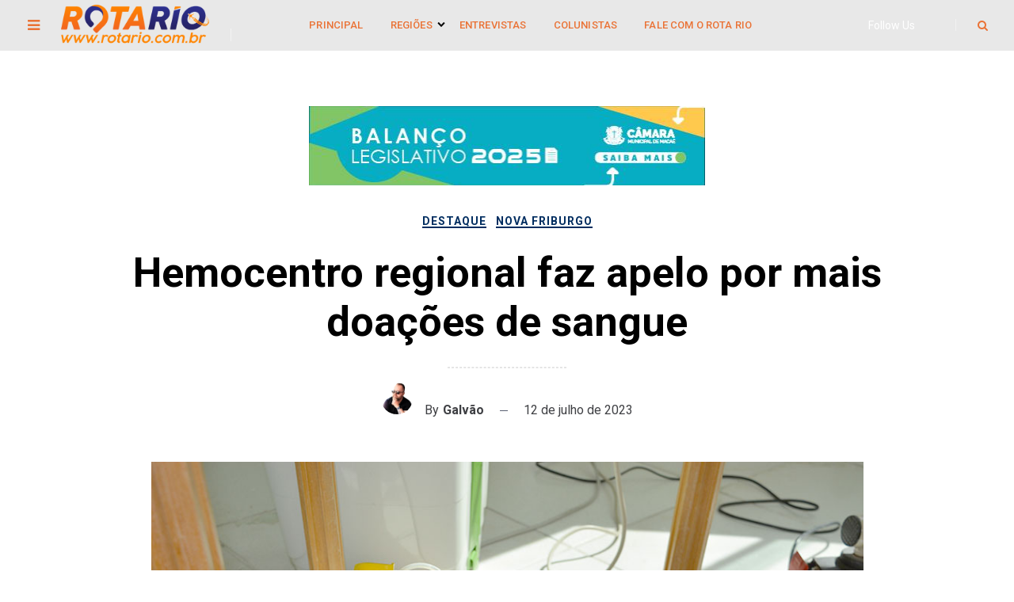

--- FILE ---
content_type: text/html; charset=UTF-8
request_url: http://rotario.com.br/site/hemocentro-regional-faz-apelo-por-mais-doacoes-de-sangue/
body_size: 14192
content:
<!doctype html>
<html lang="pt-BR">
<head>
	<meta charset="UTF-8">
	<meta name="viewport" content="width=device-width, initial-scale=1">
	<link rel="profile" href="https://gmpg.org/xfn/11">

	<meta name='robots' content='index, follow, max-image-preview:large, max-snippet:-1, max-video-preview:-1' />

	<!-- This site is optimized with the Yoast SEO plugin v26.5 - https://yoast.com/wordpress/plugins/seo/ -->
	<title>Hemocentro regional faz apelo por mais doações de sangue - Rota Rio</title>
	<link rel="canonical" href="https://rotario.com.br/site/hemocentro-regional-faz-apelo-por-mais-doacoes-de-sangue/" />
	<meta property="og:locale" content="pt_BR" />
	<meta property="og:type" content="article" />
	<meta property="og:title" content="Hemocentro regional faz apelo por mais doações de sangue - Rota Rio" />
	<meta property="og:description" content="O Hemocentro Regional Enfermeira Cássia Viviane Kale Martins está precisando de sangue de todos os tipos para reforçar seus estoques. Como no inverno e período de férias escolares, a quantidade habitual de doações costuma cair, a direção da unidade está apelando para a solidariedade dos friburguenses. Uma das maneiras encontradas para aumentar a quantidade de [&hellip;]" />
	<meta property="og:url" content="https://rotario.com.br/site/hemocentro-regional-faz-apelo-por-mais-doacoes-de-sangue/" />
	<meta property="og:site_name" content="Rota Rio" />
	<meta property="article:published_time" content="2023-07-12T10:52:57+00:00" />
	<meta property="article:modified_time" content="2023-07-12T10:52:58+00:00" />
	<meta property="og:image" content="https://rotario.com.br/site/wp-content/uploads/2023/07/20-f2-doe-sangue-20161125_hp-hemocentro-doacao-19_0.jpg" />
	<meta property="og:image:width" content="945" />
	<meta property="og:image:height" content="631" />
	<meta property="og:image:type" content="image/jpeg" />
	<meta name="author" content="Galvão" />
	<meta name="twitter:card" content="summary_large_image" />
	<meta name="twitter:label1" content="Escrito por" />
	<meta name="twitter:data1" content="Galvão" />
	<meta name="twitter:label2" content="Est. tempo de leitura" />
	<meta name="twitter:data2" content="1 minuto" />
	<script type="application/ld+json" class="yoast-schema-graph">{"@context":"https://schema.org","@graph":[{"@type":"Article","@id":"https://rotario.com.br/site/hemocentro-regional-faz-apelo-por-mais-doacoes-de-sangue/#article","isPartOf":{"@id":"https://rotario.com.br/site/hemocentro-regional-faz-apelo-por-mais-doacoes-de-sangue/"},"author":{"name":"Galvão","@id":"https://rotario.com.br/site/#/schema/person/fd89bbbf4136f7e8a21e0dd67b8a66c7"},"headline":"Hemocentro regional faz apelo por mais doações de sangue","datePublished":"2023-07-12T10:52:57+00:00","dateModified":"2023-07-12T10:52:58+00:00","mainEntityOfPage":{"@id":"https://rotario.com.br/site/hemocentro-regional-faz-apelo-por-mais-doacoes-de-sangue/"},"wordCount":166,"publisher":{"@id":"https://rotario.com.br/site/#organization"},"image":{"@id":"https://rotario.com.br/site/hemocentro-regional-faz-apelo-por-mais-doacoes-de-sangue/#primaryimage"},"thumbnailUrl":"https://rotario.com.br/site/wp-content/uploads/2023/07/20-f2-doe-sangue-20161125_hp-hemocentro-doacao-19_0.jpg","articleSection":["Destaque","Nova Friburgo"],"inLanguage":"pt-BR"},{"@type":"WebPage","@id":"https://rotario.com.br/site/hemocentro-regional-faz-apelo-por-mais-doacoes-de-sangue/","url":"https://rotario.com.br/site/hemocentro-regional-faz-apelo-por-mais-doacoes-de-sangue/","name":"Hemocentro regional faz apelo por mais doações de sangue - Rota Rio","isPartOf":{"@id":"https://rotario.com.br/site/#website"},"primaryImageOfPage":{"@id":"https://rotario.com.br/site/hemocentro-regional-faz-apelo-por-mais-doacoes-de-sangue/#primaryimage"},"image":{"@id":"https://rotario.com.br/site/hemocentro-regional-faz-apelo-por-mais-doacoes-de-sangue/#primaryimage"},"thumbnailUrl":"https://rotario.com.br/site/wp-content/uploads/2023/07/20-f2-doe-sangue-20161125_hp-hemocentro-doacao-19_0.jpg","datePublished":"2023-07-12T10:52:57+00:00","dateModified":"2023-07-12T10:52:58+00:00","breadcrumb":{"@id":"https://rotario.com.br/site/hemocentro-regional-faz-apelo-por-mais-doacoes-de-sangue/#breadcrumb"},"inLanguage":"pt-BR","potentialAction":[{"@type":"ReadAction","target":["https://rotario.com.br/site/hemocentro-regional-faz-apelo-por-mais-doacoes-de-sangue/"]}]},{"@type":"ImageObject","inLanguage":"pt-BR","@id":"https://rotario.com.br/site/hemocentro-regional-faz-apelo-por-mais-doacoes-de-sangue/#primaryimage","url":"https://rotario.com.br/site/wp-content/uploads/2023/07/20-f2-doe-sangue-20161125_hp-hemocentro-doacao-19_0.jpg","contentUrl":"https://rotario.com.br/site/wp-content/uploads/2023/07/20-f2-doe-sangue-20161125_hp-hemocentro-doacao-19_0.jpg","width":945,"height":631},{"@type":"BreadcrumbList","@id":"https://rotario.com.br/site/hemocentro-regional-faz-apelo-por-mais-doacoes-de-sangue/#breadcrumb","itemListElement":[{"@type":"ListItem","position":1,"name":"Início","item":"https://rotario.com.br/site/"},{"@type":"ListItem","position":2,"name":"Hemocentro regional faz apelo por mais doações de sangue"}]},{"@type":"WebSite","@id":"https://rotario.com.br/site/#website","url":"https://rotario.com.br/site/","name":"Rota Rio","description":"Aqui, o Rio de Janeiro é a pauta!","publisher":{"@id":"https://rotario.com.br/site/#organization"},"potentialAction":[{"@type":"SearchAction","target":{"@type":"EntryPoint","urlTemplate":"https://rotario.com.br/site/?s={search_term_string}"},"query-input":{"@type":"PropertyValueSpecification","valueRequired":true,"valueName":"search_term_string"}}],"inLanguage":"pt-BR"},{"@type":"Organization","@id":"https://rotario.com.br/site/#organization","name":"Rota Rio","url":"https://rotario.com.br/site/","logo":{"@type":"ImageObject","inLanguage":"pt-BR","@id":"https://rotario.com.br/site/#/schema/logo/image/","url":"https://rotario.com.br/site/wp-content/uploads/2022/04/cropped-ROTARIO-LOGO-Prancheta-1-1-2048x654-1.png","contentUrl":"https://rotario.com.br/site/wp-content/uploads/2022/04/cropped-ROTARIO-LOGO-Prancheta-1-1-2048x654-1.png","width":2048,"height":654,"caption":"Rota Rio"},"image":{"@id":"https://rotario.com.br/site/#/schema/logo/image/"}},{"@type":"Person","@id":"https://rotario.com.br/site/#/schema/person/fd89bbbf4136f7e8a21e0dd67b8a66c7","name":"Galvão","url":"https://rotario.com.br/site/author/daniel/"}]}</script>
	<!-- / Yoast SEO plugin. -->


<link rel='dns-prefetch' href='//www.googletagmanager.com' />
<link rel='dns-prefetch' href='//fonts.googleapis.com' />
<link rel='dns-prefetch' href='//pagead2.googlesyndication.com' />
<link rel="alternate" type="application/rss+xml" title="Feed para Rota Rio &raquo;" href="https://rotario.com.br/site/feed/" />
<link rel="alternate" type="application/rss+xml" title="Feed de comentários para Rota Rio &raquo;" href="https://rotario.com.br/site/comments/feed/" />
<link rel="alternate" title="oEmbed (JSON)" type="application/json+oembed" href="https://rotario.com.br/site/wp-json/oembed/1.0/embed?url=https%3A%2F%2Frotario.com.br%2Fsite%2Fhemocentro-regional-faz-apelo-por-mais-doacoes-de-sangue%2F" />
<link rel="alternate" title="oEmbed (XML)" type="text/xml+oembed" href="https://rotario.com.br/site/wp-json/oembed/1.0/embed?url=https%3A%2F%2Frotario.com.br%2Fsite%2Fhemocentro-regional-faz-apelo-por-mais-doacoes-de-sangue%2F&#038;format=xml" />
<!-- rotario.com.br is managing ads with Advanced Ads 2.0.14 – https://wpadvancedads.com/ --><script id="rotar-ready">
			window.advanced_ads_ready=function(e,a){a=a||"complete";var d=function(e){return"interactive"===a?"loading"!==e:"complete"===e};d(document.readyState)?e():document.addEventListener("readystatechange",(function(a){d(a.target.readyState)&&e()}),{once:"interactive"===a})},window.advanced_ads_ready_queue=window.advanced_ads_ready_queue||[];		</script>
		<style id='wp-img-auto-sizes-contain-inline-css' type='text/css'>
img:is([sizes=auto i],[sizes^="auto," i]){contain-intrinsic-size:3000px 1500px}
/*# sourceURL=wp-img-auto-sizes-contain-inline-css */
</style>
<style id='wp-emoji-styles-inline-css' type='text/css'>

	img.wp-smiley, img.emoji {
		display: inline !important;
		border: none !important;
		box-shadow: none !important;
		height: 1em !important;
		width: 1em !important;
		margin: 0 0.07em !important;
		vertical-align: -0.1em !important;
		background: none !important;
		padding: 0 !important;
	}
/*# sourceURL=wp-emoji-styles-inline-css */
</style>
<style id='wp-block-library-inline-css' type='text/css'>
:root{--wp-block-synced-color:#7a00df;--wp-block-synced-color--rgb:122,0,223;--wp-bound-block-color:var(--wp-block-synced-color);--wp-editor-canvas-background:#ddd;--wp-admin-theme-color:#007cba;--wp-admin-theme-color--rgb:0,124,186;--wp-admin-theme-color-darker-10:#006ba1;--wp-admin-theme-color-darker-10--rgb:0,107,160.5;--wp-admin-theme-color-darker-20:#005a87;--wp-admin-theme-color-darker-20--rgb:0,90,135;--wp-admin-border-width-focus:2px}@media (min-resolution:192dpi){:root{--wp-admin-border-width-focus:1.5px}}.wp-element-button{cursor:pointer}:root .has-very-light-gray-background-color{background-color:#eee}:root .has-very-dark-gray-background-color{background-color:#313131}:root .has-very-light-gray-color{color:#eee}:root .has-very-dark-gray-color{color:#313131}:root .has-vivid-green-cyan-to-vivid-cyan-blue-gradient-background{background:linear-gradient(135deg,#00d084,#0693e3)}:root .has-purple-crush-gradient-background{background:linear-gradient(135deg,#34e2e4,#4721fb 50%,#ab1dfe)}:root .has-hazy-dawn-gradient-background{background:linear-gradient(135deg,#faaca8,#dad0ec)}:root .has-subdued-olive-gradient-background{background:linear-gradient(135deg,#fafae1,#67a671)}:root .has-atomic-cream-gradient-background{background:linear-gradient(135deg,#fdd79a,#004a59)}:root .has-nightshade-gradient-background{background:linear-gradient(135deg,#330968,#31cdcf)}:root .has-midnight-gradient-background{background:linear-gradient(135deg,#020381,#2874fc)}:root{--wp--preset--font-size--normal:16px;--wp--preset--font-size--huge:42px}.has-regular-font-size{font-size:1em}.has-larger-font-size{font-size:2.625em}.has-normal-font-size{font-size:var(--wp--preset--font-size--normal)}.has-huge-font-size{font-size:var(--wp--preset--font-size--huge)}.has-text-align-center{text-align:center}.has-text-align-left{text-align:left}.has-text-align-right{text-align:right}.has-fit-text{white-space:nowrap!important}#end-resizable-editor-section{display:none}.aligncenter{clear:both}.items-justified-left{justify-content:flex-start}.items-justified-center{justify-content:center}.items-justified-right{justify-content:flex-end}.items-justified-space-between{justify-content:space-between}.screen-reader-text{border:0;clip-path:inset(50%);height:1px;margin:-1px;overflow:hidden;padding:0;position:absolute;width:1px;word-wrap:normal!important}.screen-reader-text:focus{background-color:#ddd;clip-path:none;color:#444;display:block;font-size:1em;height:auto;left:5px;line-height:normal;padding:15px 23px 14px;text-decoration:none;top:5px;width:auto;z-index:100000}html :where(.has-border-color){border-style:solid}html :where([style*=border-top-color]){border-top-style:solid}html :where([style*=border-right-color]){border-right-style:solid}html :where([style*=border-bottom-color]){border-bottom-style:solid}html :where([style*=border-left-color]){border-left-style:solid}html :where([style*=border-width]){border-style:solid}html :where([style*=border-top-width]){border-top-style:solid}html :where([style*=border-right-width]){border-right-style:solid}html :where([style*=border-bottom-width]){border-bottom-style:solid}html :where([style*=border-left-width]){border-left-style:solid}html :where(img[class*=wp-image-]){height:auto;max-width:100%}:where(figure){margin:0 0 1em}html :where(.is-position-sticky){--wp-admin--admin-bar--position-offset:var(--wp-admin--admin-bar--height,0px)}@media screen and (max-width:600px){html :where(.is-position-sticky){--wp-admin--admin-bar--position-offset:0px}}

/*# sourceURL=wp-block-library-inline-css */
</style><style id='global-styles-inline-css' type='text/css'>
:root{--wp--preset--aspect-ratio--square: 1;--wp--preset--aspect-ratio--4-3: 4/3;--wp--preset--aspect-ratio--3-4: 3/4;--wp--preset--aspect-ratio--3-2: 3/2;--wp--preset--aspect-ratio--2-3: 2/3;--wp--preset--aspect-ratio--16-9: 16/9;--wp--preset--aspect-ratio--9-16: 9/16;--wp--preset--color--black: #000000;--wp--preset--color--cyan-bluish-gray: #abb8c3;--wp--preset--color--white: #ffffff;--wp--preset--color--pale-pink: #f78da7;--wp--preset--color--vivid-red: #cf2e2e;--wp--preset--color--luminous-vivid-orange: #ff6900;--wp--preset--color--luminous-vivid-amber: #fcb900;--wp--preset--color--light-green-cyan: #7bdcb5;--wp--preset--color--vivid-green-cyan: #00d084;--wp--preset--color--pale-cyan-blue: #8ed1fc;--wp--preset--color--vivid-cyan-blue: #0693e3;--wp--preset--color--vivid-purple: #9b51e0;--wp--preset--color--tan: #D2B48C;--wp--preset--color--yellow: #FDE64B;--wp--preset--color--orange: #ED7014;--wp--preset--color--red: #D0312D;--wp--preset--color--pink: #b565a7;--wp--preset--color--purple: #A32CC4;--wp--preset--color--blue: #4E97D8;--wp--preset--color--green: #00B294;--wp--preset--color--brown: #231709;--wp--preset--color--grey: #7D7D7D;--wp--preset--gradient--vivid-cyan-blue-to-vivid-purple: linear-gradient(135deg,rgb(6,147,227) 0%,rgb(155,81,224) 100%);--wp--preset--gradient--light-green-cyan-to-vivid-green-cyan: linear-gradient(135deg,rgb(122,220,180) 0%,rgb(0,208,130) 100%);--wp--preset--gradient--luminous-vivid-amber-to-luminous-vivid-orange: linear-gradient(135deg,rgb(252,185,0) 0%,rgb(255,105,0) 100%);--wp--preset--gradient--luminous-vivid-orange-to-vivid-red: linear-gradient(135deg,rgb(255,105,0) 0%,rgb(207,46,46) 100%);--wp--preset--gradient--very-light-gray-to-cyan-bluish-gray: linear-gradient(135deg,rgb(238,238,238) 0%,rgb(169,184,195) 100%);--wp--preset--gradient--cool-to-warm-spectrum: linear-gradient(135deg,rgb(74,234,220) 0%,rgb(151,120,209) 20%,rgb(207,42,186) 40%,rgb(238,44,130) 60%,rgb(251,105,98) 80%,rgb(254,248,76) 100%);--wp--preset--gradient--blush-light-purple: linear-gradient(135deg,rgb(255,206,236) 0%,rgb(152,150,240) 100%);--wp--preset--gradient--blush-bordeaux: linear-gradient(135deg,rgb(254,205,165) 0%,rgb(254,45,45) 50%,rgb(107,0,62) 100%);--wp--preset--gradient--luminous-dusk: linear-gradient(135deg,rgb(255,203,112) 0%,rgb(199,81,192) 50%,rgb(65,88,208) 100%);--wp--preset--gradient--pale-ocean: linear-gradient(135deg,rgb(255,245,203) 0%,rgb(182,227,212) 50%,rgb(51,167,181) 100%);--wp--preset--gradient--electric-grass: linear-gradient(135deg,rgb(202,248,128) 0%,rgb(113,206,126) 100%);--wp--preset--gradient--midnight: linear-gradient(135deg,rgb(2,3,129) 0%,rgb(40,116,252) 100%);--wp--preset--font-size--small: 12px;--wp--preset--font-size--medium: 20px;--wp--preset--font-size--large: 36px;--wp--preset--font-size--x-large: 42px;--wp--preset--font-size--regular: 16px;--wp--preset--font-size--larger: 36px;--wp--preset--font-size--huge: 48px;--wp--preset--spacing--20: 0.44rem;--wp--preset--spacing--30: 0.67rem;--wp--preset--spacing--40: 1rem;--wp--preset--spacing--50: 1.5rem;--wp--preset--spacing--60: 2.25rem;--wp--preset--spacing--70: 3.38rem;--wp--preset--spacing--80: 5.06rem;--wp--preset--shadow--natural: 6px 6px 9px rgba(0, 0, 0, 0.2);--wp--preset--shadow--deep: 12px 12px 50px rgba(0, 0, 0, 0.4);--wp--preset--shadow--sharp: 6px 6px 0px rgba(0, 0, 0, 0.2);--wp--preset--shadow--outlined: 6px 6px 0px -3px rgb(255, 255, 255), 6px 6px rgb(0, 0, 0);--wp--preset--shadow--crisp: 6px 6px 0px rgb(0, 0, 0);}:where(.is-layout-flex){gap: 0.5em;}:where(.is-layout-grid){gap: 0.5em;}body .is-layout-flex{display: flex;}.is-layout-flex{flex-wrap: wrap;align-items: center;}.is-layout-flex > :is(*, div){margin: 0;}body .is-layout-grid{display: grid;}.is-layout-grid > :is(*, div){margin: 0;}:where(.wp-block-columns.is-layout-flex){gap: 2em;}:where(.wp-block-columns.is-layout-grid){gap: 2em;}:where(.wp-block-post-template.is-layout-flex){gap: 1.25em;}:where(.wp-block-post-template.is-layout-grid){gap: 1.25em;}.has-black-color{color: var(--wp--preset--color--black) !important;}.has-cyan-bluish-gray-color{color: var(--wp--preset--color--cyan-bluish-gray) !important;}.has-white-color{color: var(--wp--preset--color--white) !important;}.has-pale-pink-color{color: var(--wp--preset--color--pale-pink) !important;}.has-vivid-red-color{color: var(--wp--preset--color--vivid-red) !important;}.has-luminous-vivid-orange-color{color: var(--wp--preset--color--luminous-vivid-orange) !important;}.has-luminous-vivid-amber-color{color: var(--wp--preset--color--luminous-vivid-amber) !important;}.has-light-green-cyan-color{color: var(--wp--preset--color--light-green-cyan) !important;}.has-vivid-green-cyan-color{color: var(--wp--preset--color--vivid-green-cyan) !important;}.has-pale-cyan-blue-color{color: var(--wp--preset--color--pale-cyan-blue) !important;}.has-vivid-cyan-blue-color{color: var(--wp--preset--color--vivid-cyan-blue) !important;}.has-vivid-purple-color{color: var(--wp--preset--color--vivid-purple) !important;}.has-black-background-color{background-color: var(--wp--preset--color--black) !important;}.has-cyan-bluish-gray-background-color{background-color: var(--wp--preset--color--cyan-bluish-gray) !important;}.has-white-background-color{background-color: var(--wp--preset--color--white) !important;}.has-pale-pink-background-color{background-color: var(--wp--preset--color--pale-pink) !important;}.has-vivid-red-background-color{background-color: var(--wp--preset--color--vivid-red) !important;}.has-luminous-vivid-orange-background-color{background-color: var(--wp--preset--color--luminous-vivid-orange) !important;}.has-luminous-vivid-amber-background-color{background-color: var(--wp--preset--color--luminous-vivid-amber) !important;}.has-light-green-cyan-background-color{background-color: var(--wp--preset--color--light-green-cyan) !important;}.has-vivid-green-cyan-background-color{background-color: var(--wp--preset--color--vivid-green-cyan) !important;}.has-pale-cyan-blue-background-color{background-color: var(--wp--preset--color--pale-cyan-blue) !important;}.has-vivid-cyan-blue-background-color{background-color: var(--wp--preset--color--vivid-cyan-blue) !important;}.has-vivid-purple-background-color{background-color: var(--wp--preset--color--vivid-purple) !important;}.has-black-border-color{border-color: var(--wp--preset--color--black) !important;}.has-cyan-bluish-gray-border-color{border-color: var(--wp--preset--color--cyan-bluish-gray) !important;}.has-white-border-color{border-color: var(--wp--preset--color--white) !important;}.has-pale-pink-border-color{border-color: var(--wp--preset--color--pale-pink) !important;}.has-vivid-red-border-color{border-color: var(--wp--preset--color--vivid-red) !important;}.has-luminous-vivid-orange-border-color{border-color: var(--wp--preset--color--luminous-vivid-orange) !important;}.has-luminous-vivid-amber-border-color{border-color: var(--wp--preset--color--luminous-vivid-amber) !important;}.has-light-green-cyan-border-color{border-color: var(--wp--preset--color--light-green-cyan) !important;}.has-vivid-green-cyan-border-color{border-color: var(--wp--preset--color--vivid-green-cyan) !important;}.has-pale-cyan-blue-border-color{border-color: var(--wp--preset--color--pale-cyan-blue) !important;}.has-vivid-cyan-blue-border-color{border-color: var(--wp--preset--color--vivid-cyan-blue) !important;}.has-vivid-purple-border-color{border-color: var(--wp--preset--color--vivid-purple) !important;}.has-vivid-cyan-blue-to-vivid-purple-gradient-background{background: var(--wp--preset--gradient--vivid-cyan-blue-to-vivid-purple) !important;}.has-light-green-cyan-to-vivid-green-cyan-gradient-background{background: var(--wp--preset--gradient--light-green-cyan-to-vivid-green-cyan) !important;}.has-luminous-vivid-amber-to-luminous-vivid-orange-gradient-background{background: var(--wp--preset--gradient--luminous-vivid-amber-to-luminous-vivid-orange) !important;}.has-luminous-vivid-orange-to-vivid-red-gradient-background{background: var(--wp--preset--gradient--luminous-vivid-orange-to-vivid-red) !important;}.has-very-light-gray-to-cyan-bluish-gray-gradient-background{background: var(--wp--preset--gradient--very-light-gray-to-cyan-bluish-gray) !important;}.has-cool-to-warm-spectrum-gradient-background{background: var(--wp--preset--gradient--cool-to-warm-spectrum) !important;}.has-blush-light-purple-gradient-background{background: var(--wp--preset--gradient--blush-light-purple) !important;}.has-blush-bordeaux-gradient-background{background: var(--wp--preset--gradient--blush-bordeaux) !important;}.has-luminous-dusk-gradient-background{background: var(--wp--preset--gradient--luminous-dusk) !important;}.has-pale-ocean-gradient-background{background: var(--wp--preset--gradient--pale-ocean) !important;}.has-electric-grass-gradient-background{background: var(--wp--preset--gradient--electric-grass) !important;}.has-midnight-gradient-background{background: var(--wp--preset--gradient--midnight) !important;}.has-small-font-size{font-size: var(--wp--preset--font-size--small) !important;}.has-medium-font-size{font-size: var(--wp--preset--font-size--medium) !important;}.has-large-font-size{font-size: var(--wp--preset--font-size--large) !important;}.has-x-large-font-size{font-size: var(--wp--preset--font-size--x-large) !important;}
/*# sourceURL=global-styles-inline-css */
</style>

<style id='classic-theme-styles-inline-css' type='text/css'>
/*! This file is auto-generated */
.wp-block-button__link{color:#fff;background-color:#32373c;border-radius:9999px;box-shadow:none;text-decoration:none;padding:calc(.667em + 2px) calc(1.333em + 2px);font-size:1.125em}.wp-block-file__button{background:#32373c;color:#fff;text-decoration:none}
/*# sourceURL=/wp-includes/css/classic-themes.min.css */
</style>
<style id='wpxpo-global-style-inline-css' type='text/css'>
:root {
			--preset-color1: #037fff;
			--preset-color2: #026fe0;
			--preset-color3: #071323;
			--preset-color4: #132133;
			--preset-color5: #34495e;
			--preset-color6: #787676;
			--preset-color7: #f0f2f3;
			--preset-color8: #f8f9fa;
			--preset-color9: #ffffff;
		}{}
/*# sourceURL=wpxpo-global-style-inline-css */
</style>
<style id='ultp-preset-colors-style-inline-css' type='text/css'>
:root { --postx_preset_Base_1_color: #f4f4ff; --postx_preset_Base_2_color: #dddff8; --postx_preset_Base_3_color: #B4B4D6; --postx_preset_Primary_color: #3323f0; --postx_preset_Secondary_color: #4a5fff; --postx_preset_Tertiary_color: #FFFFFF; --postx_preset_Contrast_3_color: #545472; --postx_preset_Contrast_2_color: #262657; --postx_preset_Contrast_1_color: #10102e; --postx_preset_Over_Primary_color: #ffffff;  }
/*# sourceURL=ultp-preset-colors-style-inline-css */
</style>
<style id='ultp-preset-gradient-style-inline-css' type='text/css'>
:root { --postx_preset_Primary_to_Secondary_to_Right_gradient: linear-gradient(90deg, var(--postx_preset_Primary_color) 0%, var(--postx_preset_Secondary_color) 100%); --postx_preset_Primary_to_Secondary_to_Bottom_gradient: linear-gradient(180deg, var(--postx_preset_Primary_color) 0%, var(--postx_preset_Secondary_color) 100%); --postx_preset_Secondary_to_Primary_to_Right_gradient: linear-gradient(90deg, var(--postx_preset_Secondary_color) 0%, var(--postx_preset_Primary_color) 100%); --postx_preset_Secondary_to_Primary_to_Bottom_gradient: linear-gradient(180deg, var(--postx_preset_Secondary_color) 0%, var(--postx_preset_Primary_color) 100%); --postx_preset_Cold_Evening_gradient: linear-gradient(0deg, rgb(12, 52, 131) 0%, rgb(162, 182, 223) 100%, rgb(107, 140, 206) 100%, rgb(162, 182, 223) 100%); --postx_preset_Purple_Division_gradient: linear-gradient(0deg, rgb(112, 40, 228) 0%, rgb(229, 178, 202) 100%); --postx_preset_Over_Sun_gradient: linear-gradient(60deg, rgb(171, 236, 214) 0%, rgb(251, 237, 150) 100%); --postx_preset_Morning_Salad_gradient: linear-gradient(-255deg, rgb(183, 248, 219) 0%, rgb(80, 167, 194) 100%); --postx_preset_Fabled_Sunset_gradient: linear-gradient(-270deg, rgb(35, 21, 87) 0%, rgb(68, 16, 122) 29%, rgb(255, 19, 97) 67%, rgb(255, 248, 0) 100%);  }
/*# sourceURL=ultp-preset-gradient-style-inline-css */
</style>
<style id='ultp-preset-typo-style-inline-css' type='text/css'>
:root { --postx_preset_Heading_typo_font_family: Helvetica; --postx_preset_Heading_typo_font_family_type: sans-serif; --postx_preset_Heading_typo_font_weight: 600; --postx_preset_Heading_typo_text_transform: capitalize; --postx_preset_Body_and_Others_typo_font_family: Helvetica; --postx_preset_Body_and_Others_typo_font_family_type: sans-serif; --postx_preset_Body_and_Others_typo_font_weight: 400; --postx_preset_Body_and_Others_typo_text_transform: lowercase; --postx_preset_body_typo_font_size_lg: 16px; --postx_preset_paragraph_1_typo_font_size_lg: 12px; --postx_preset_paragraph_2_typo_font_size_lg: 12px; --postx_preset_paragraph_3_typo_font_size_lg: 12px; --postx_preset_heading_h1_typo_font_size_lg: 42px; --postx_preset_heading_h2_typo_font_size_lg: 36px; --postx_preset_heading_h3_typo_font_size_lg: 30px; --postx_preset_heading_h4_typo_font_size_lg: 24px; --postx_preset_heading_h5_typo_font_size_lg: 20px; --postx_preset_heading_h6_typo_font_size_lg: 16px; }
/*# sourceURL=ultp-preset-typo-style-inline-css */
</style>
<link rel='stylesheet' id='coblog-google-font-style-css' href='//fonts.googleapis.com/css?family=Roboto%3A100%2C300%2C400%2C500%2C700%2C900&#038;ver=6.9' type='text/css' media='all' />
<link rel='stylesheet' id='coblog-grid-css' href='http://rotario.com.br/site/wp-content/themes/coblog/assets/css/grid.css?ver=all' type='text/css' media='all' />
<link rel='stylesheet' id='coblog-cbfont-css' href='http://rotario.com.br/site/wp-content/themes/coblog/assets/css/cbfont.css?ver=all' type='text/css' media='all' />
<link rel='stylesheet' id='coblog-blocks-styles-css' href='http://rotario.com.br/site/wp-content/themes/coblog/assets/css/blocks.css?ver=all' type='text/css' media='all' />
<link rel='stylesheet' id='coblog-style-css' href='http://rotario.com.br/site/wp-content/themes/coblog/style.css?ver=6.9' type='text/css' media='all' />
<style id='coblog-style-inline-css' type='text/css'>
img.coblog-logo{ width: 200px; }a, .coblog-search .search-button:hover, .coblog-header-four .coblog-logo-branding, .coblog-header-four .coblog-social-icon span,
            .coblog-entry-header .coblog-post-grid-category a, .coblog-entry-header .coblog-post-grid-category a:hover,
            .coblog-entry-meta span a:hover, .coblog-post-single .nav-links >div a:hover,
            .widget_categories ul li a:hover, .widget_recent_entries ul li a:hover,
            .widget_recent_comments ul li a:hover, .widget_pages ul li a:hover, .widget_meta ul li a:hover,
            .widget_archive ul li a:hover, .widget_nav_menu ul li a:hover, .coblog-blog-widget-title a:hover, .coblog-footer-menu li a:hover, #coblog-header-trigger:hover,
            .coblog-offcanvas-menu ul li a:hover, .coblog-social-icon ul li a:hover, .coblog-header-one .coblog-social-icon ul li a:hover, .coblog-offcanvas-header .coblog-trigger:hover, .coblog-trigger-bottom:hover,
            .click-open-btn:hover, .woocommerce-widget-layered-nav-list li a:hover,
            .woocommerce ul.products li.product .woocommerce-loop-product__title:hover,
            .woocommerce div.product form.cart .group_table td.woocommerce-grouped-product-list-item__label a:hover,
            .woocommerce div.product .product_meta > span a:hover,
            .woocommerce table.shop_table td.product-name a:hover, .widget_product_categories ul li a:hover,
            .woocommerce ul.cart_list li a:hover, .woocommerce ul.product_list_widget li a:hover,
            .woocommerce .star-rating span::before, .coblog-search-user-cart .coblog-user a:hover { color: #002d60; }.coblog-post-grid-category a, .coblog-entry-header .coblog-post-grid-category a:before,
            .coblog-layout-inside .nav-links .page-numbers:hover,
            .coblog-layout-inside .nav-links .page-numbers.current,
            .coblog-tags-links a:hover, .coblog-comment-text span.reply a:hover, .coblog-top-footer .tagcloud a:hover,
            .coblog-btn-dark:hover, #coblog-header-trigger:hover .coblog-icon-bar,
            #coblog-header-trigger:hover .coblog-icon-bar:after,
            #coblog-header-trigger:hover .coblog-icon-bar:before, .not-found .search-button,
            .coblog-footer-one .coblog-footer-social-icon li a:hover,
            .coblog-footer-two .coblog-footer-social-icon li a:hover, .woocommerce .widget_price_filter .ui-slider .ui-slider-handle,
            .woocommerce .widget_price_filter .ui-slider .ui-slider-range,.woocommerce nav.woocommerce-pagination ul li a:hover,
            .woocommerce nav.woocommerce-pagination ul li span.current { background: #002d60; }.coblog-tags-links a:hover, .coblog-top-footer .tagcloud a:hover { border-color: #002d60; }a:hover, a:active{ color: #e55635; }.site-header { background: #e8e8e8; }body{ color: #3f4044; }body{ background-color: #ffffff; }.coblog-btn-primary, button, input[type="button"], input[type="reset"], input[type="submit"], .woocommerce a.button, 
            .woocommerce .widget_price_filter .price_slider_amount .button,
            .woocommerce button.button.alt, .woocommerce button.button,
            .woocommerce #respond input#submit { color: #ffffff; }.coblog-btn-primary:hover,button, input[type="button"]:hover, input[type="reset"]:hover, input[type="submit"]:hover, .woocommerce a.button:hover,
            .woocommerce .widget_price_filter .price_slider_amount .button:hover,
            .woocommerce button.button.alt:hover, .woocommerce button.button:hover,
            .woocommerce #respond input#submit:hover { color: #ffffff; }.coblog-btn-primary, .coblog-btn-primary, button, input[type="button"], input[type="reset"], input[type="submit"], .woocommerce a.button,
            .woocommerce .widget_price_filter .price_slider_amount .button,
            .woocommerce button.button.alt, .woocommerce button.button, 
            .woocommerce-cart .wc-proceed-to-checkout a.checkout-button,
            .woocommerce-MyAccount-navigation-link.is-active a,
            .woocommerce #respond input#submit { background: #ef7d0b; }.coblog-btn-primary:hover, button, input[type="button"]:hover, input[type="reset"]:hover, input[type="submit"]:hover, .woocommerce a.button:hover,
            .woocommerce .widget_price_filter .price_slider_amount .button:hover,
            .woocommerce button.button.alt:hover, .woocommerce button.button:hover,
            .woocommerce-cart .wc-proceed-to-checkout a.checkout-button:hover,
            .woocommerce #respond input#submit:hover { background: #163599; }.site-header ul.primary-menu > li > a, .coblog-header-four .coblog-social-icon ul li a, 
            .coblog-header-four .coblog-search .search-button, .coblog-header-four #coblog-header-trigger,
            .coblog-header-three .coblog-social-icon ul li a, .coblog-header-three .coblog-search .search-button { color: #ea7235; }ul.primary-menu > li.current-menu-item > a, 
            ul.primary-menu > li > a:hover, ul.primary-menu > li.menu-item-has-children.current-menu-item:after, 
            ul.primary-menu > li.menu-item-has-children:hover:after, .coblog-header-four #coblog-header-trigger:hover,
            .coblog-header-four .coblog-social-icon ul li a:hover, .coblog-header-three .coblog-social-icon ul li a:hover, ul.primary-menu > li.menu-item-has-children:hover > a { color: #083359; }
            ul.primary-menu > li > a:after{ background:#083359; }ul.sub-menu li a { color: #000; }ul.sub-menu li a:hover{ color: #FF6845; }.coblog-topbar, .coblog-topbar a,  ul.coblog-topbar-menu > li > a { color: #092c72; }.coblog-topbar a:hover,  ul.coblog-topbar-menu > li > a:hover{ color: ; }.coblog-topbar{ padding-top: 8px; }.coblog-topbar{ padding-bottom: 8px; }.coblog-top-footer, .coblog-top-footer .footer-item ul li a,  .coblog-top-footer a { color: #000; }.coblog-top-footer{ background: #e8e8e8; }.coblog-top-footer a:hover, .coblog-top-footer .footer-item ul li a:hover{ color: #FF6845; }.coblog-top-footer{ padding-top: 0px; }.coblog-top-footer{ padding-bottom: 0px; }.coblog-footer-info, .coblog-footer-social-icon ul li a { color: #596172; }.coblog-footer{ background: #e5e5e5; }.coblog-footer a:hover, .coblog-footer-social-icon ul li a:hover{ color: #FF6845; }.coblog-footer-info{ padding-top: 40px; }.coblog-footer-info{ padding-bottom: 40px; }
/*# sourceURL=coblog-style-inline-css */
</style>
<link rel='stylesheet' id='msl-main-css' href='http://rotario.com.br/site/wp-content/plugins/master-slider/public/assets/css/masterslider.main.css?ver=3.11.0' type='text/css' media='all' />
<link rel='stylesheet' id='msl-custom-css' href='http://rotario.com.br/site/wp-content/uploads/master-slider/custom.css?ver=29.5' type='text/css' media='all' />
<link rel='stylesheet' id='wp-block-paragraph-css' href='http://rotario.com.br/site/wp-includes/blocks/paragraph/style.min.css?ver=6.9' type='text/css' media='all' />
<script type="text/javascript" src="http://rotario.com.br/site/wp-includes/js/jquery/jquery.min.js?ver=3.7.1" id="jquery-core-js"></script>
<script type="text/javascript" src="http://rotario.com.br/site/wp-includes/js/jquery/jquery-migrate.min.js?ver=3.4.1" id="jquery-migrate-js"></script>

<!-- Snippet da etiqueta do Google (gtag.js) adicionado pelo Site Kit -->
<!-- Snippet do Google Análises adicionado pelo Site Kit -->
<script type="text/javascript" src="https://www.googletagmanager.com/gtag/js?id=GT-WR93HJJS" id="google_gtagjs-js" async></script>
<script type="text/javascript" id="google_gtagjs-js-after">
/* <![CDATA[ */
window.dataLayer = window.dataLayer || [];function gtag(){dataLayer.push(arguments);}
gtag("set","linker",{"domains":["rotario.com.br"]});
gtag("js", new Date());
gtag("set", "developer_id.dZTNiMT", true);
gtag("config", "GT-WR93HJJS");
 window._googlesitekit = window._googlesitekit || {}; window._googlesitekit.throttledEvents = []; window._googlesitekit.gtagEvent = (name, data) => { var key = JSON.stringify( { name, data } ); if ( !! window._googlesitekit.throttledEvents[ key ] ) { return; } window._googlesitekit.throttledEvents[ key ] = true; setTimeout( () => { delete window._googlesitekit.throttledEvents[ key ]; }, 5 ); gtag( "event", name, { ...data, event_source: "site-kit" } ); }; 
//# sourceURL=google_gtagjs-js-after
/* ]]> */
</script>
<link rel="https://api.w.org/" href="https://rotario.com.br/site/wp-json/" /><link rel="alternate" title="JSON" type="application/json" href="https://rotario.com.br/site/wp-json/wp/v2/posts/12313" /><link rel="EditURI" type="application/rsd+xml" title="RSD" href="https://rotario.com.br/site/xmlrpc.php?rsd" />
<meta name="generator" content="WordPress 6.9" />
<link rel='shortlink' href='https://rotario.com.br/site/?p=12313' />
<meta name="generator" content="Site Kit by Google 1.168.0" /><script>var ms_grabbing_curosr = 'http://rotario.com.br/site/wp-content/plugins/master-slider/public/assets/css/common/grabbing.cur', ms_grab_curosr = 'http://rotario.com.br/site/wp-content/plugins/master-slider/public/assets/css/common/grab.cur';</script>
<meta name="generator" content="MasterSlider 3.11.0 - Responsive Touch Image Slider | avt.li/msf" />
<meta name="google-site-verification" content="th-bDxCERH7S6bp3Y4c4dTu37przVxUpSVC5JbLwFF8">
<!-- Meta-etiquetas do Google AdSense adicionado pelo Site Kit -->
<meta name="google-adsense-platform-account" content="ca-host-pub-2644536267352236">
<meta name="google-adsense-platform-domain" content="sitekit.withgoogle.com">
<!-- Fim das meta-etiquetas do Google AdSense adicionado pelo Site Kit -->

<!-- Código do Google Adsense adicionado pelo Site Kit -->
<script type="text/javascript" async="async" src="https://pagead2.googlesyndication.com/pagead/js/adsbygoogle.js?client=ca-pub-7317154611195719&amp;host=ca-host-pub-2644536267352236" crossorigin="anonymous"></script>

<!-- Fim do código do Google AdSense adicionado pelo Site Kit -->
<link rel="icon" href="https://rotario.com.br/site/wp-content/uploads/2022/04/cropped-Design-sem-nome-38-1-32x32.png" sizes="32x32" />
<link rel="icon" href="https://rotario.com.br/site/wp-content/uploads/2022/04/cropped-Design-sem-nome-38-1-192x192.png" sizes="192x192" />
<link rel="apple-touch-icon" href="https://rotario.com.br/site/wp-content/uploads/2022/04/cropped-Design-sem-nome-38-1-180x180.png" />
<meta name="msapplication-TileImage" content="https://rotario.com.br/site/wp-content/uploads/2022/04/cropped-Design-sem-nome-38-1-270x270.png" />
</head>

<body class="wp-singular post-template-default single single-post postid-12313 single-format-standard wp-custom-logo wp-theme-coblog _masterslider _ms_version_3.11.0 postx-page coblog-body-header-four aa-prefix-rotar-">
	    <div id="page" class="coblog-site">
		<a class="skip-link screen-reader-text" href="#content">Skip to content</a>
		<header id="masthead" class="site-header coblog-header-four">
    <div class="main-navigation-wrap site-branding d-none d-lg-block">       
        <div class="container-fluid">    
            <div class="coblog-flex-wrap coblog-menu-wrap"> 
                <div class="coblog-site-branding coblog-flex-col">
                    <a id="coblog-header-trigger" class="coblog-trigger" href="#">
                        <i class="cb-font-menu"></i>
                    </a>
                    <a class="coblog-logo-wrapper" href="https://rotario.com.br/site">
                <img class="coblog-logo" src="https://rotario.com.br/site/wp-content/uploads/2025/11/logorotario.png" alt="Logo" title="Logo">
        </a>


    
                           <div class="coblog-logo-branding">
                                            </div><!-- .site-branding -->
                    <nav id="site-navigation" class="main-navigation" aria-label="Main Menu">
    <div class="menu-primary-menu-container"><ul id="menu-primary-menu" class="primary-menu"><li id="menu-item-30352" class="menu-item menu-item-type-custom menu-item-object-custom menu-item-30352"><a href="https://rotario.com.br/site">Principal</a></li>
<li id="menu-item-30342" class="menu-item menu-item-type-custom menu-item-object-custom menu-item-has-children menu-item-30342"><a href="#">Regiões</a>
<ul class="sub-menu">
	<li id="menu-item-30343" class="menu-item menu-item-type-taxonomy menu-item-object-category menu-item-30343"><a href="https://rotario.com.br/site/category/costa-do-sol/">Costa do Sol</a></li>
	<li id="menu-item-30344" class="menu-item menu-item-type-taxonomy menu-item-object-category menu-item-30344"><a href="https://rotario.com.br/site/category/serra-verde-imperial/">Serra Verde Imperial</a></li>
	<li id="menu-item-30345" class="menu-item menu-item-type-taxonomy menu-item-object-category menu-item-30345"><a href="https://rotario.com.br/site/category/costa-verde/">Costa Verde</a></li>
	<li id="menu-item-30346" class="menu-item menu-item-type-taxonomy menu-item-object-category menu-item-30346"><a href="https://rotario.com.br/site/category/metropolitana/">Metropolitana</a></li>
	<li id="menu-item-30347" class="menu-item menu-item-type-taxonomy menu-item-object-category menu-item-30347"><a href="https://rotario.com.br/site/category/vale-do-cafe/">Vale do Café</a></li>
	<li id="menu-item-30348" class="menu-item menu-item-type-taxonomy menu-item-object-category menu-item-30348"><a href="https://rotario.com.br/site/category/agulhas-negras/">Agulhas Negras</a></li>
	<li id="menu-item-30349" class="menu-item menu-item-type-taxonomy menu-item-object-category menu-item-30349"><a href="https://rotario.com.br/site/category/caminhos-da-serra/">Caminhos da Serra</a></li>
	<li id="menu-item-30350" class="menu-item menu-item-type-taxonomy menu-item-object-category menu-item-30350"><a href="https://rotario.com.br/site/category/caminhos-da-mata/">Caminhos da Mata</a></li>
</ul>
</li>
<li id="menu-item-4668" class="menu-item menu-item-type-post_type menu-item-object-page menu-item-4668"><a href="https://rotario.com.br/site/entrevistas/">Entrevistas</a></li>
<li id="menu-item-4669" class="menu-item menu-item-type-custom menu-item-object-custom menu-item-4669"><a href="#">Colunistas</a></li>
<li id="menu-item-4673" class="menu-item menu-item-type-post_type menu-item-object-page menu-item-4673"><a href="https://rotario.com.br/site/fale-com-o-rota-rio/">Fale Com o Rota Rio</a></li>
</ul></div></nav><!-- #site-navigation -->



                </div><!-- .site-branding -->
                <div class="coblog-flex-col coblog-header-four-social coblog-search-user-cart">   
                    <div class="coblog-social-icon">
                        <span>Follow Us</span>
                        <ul>
                </ul>

                                  </div><!--/.coblog-topbar-info-->  
                    
<div class="coblog-search">
    <button class="search-button" type="submit">
        <i class="cb-font-search"></i>
    </button>
</div>
                </div>   
            </div>   
        </div><!-- .container --> 
    </div><!-- .main-navigation-wrap --> 
    <div class="header-responsive-wrap d-lg-none">
    <div class="container">  
        <div class="coblog-flex-wrap"> 
            <div class="site-branding coblog-flex-col">
                <a href="https://rotario.com.br/site">
                                            <img class="coblog-logo" src="https://rotario.com.br/site/wp-content/uploads/2025/11/logorotario.png" alt="Logo" title="Logo">
                                        </a>
            </div><!-- .site-branding -->
            <div class="coblog-flex-col coblog-responsive-menu-option coblog-search-user-cart">   
                <a class="coblog-trigger" href="#">
                    <i class="cb-font-menu"></i>
                </a>
                                                        <div class="coblog-search">
                        <i class="cb-font-search"></i>
                    </div>
                                            </div> 
        </div><!--/.coblog-flex-wrap--> 
    </div><!--/.container--> 
</div><!--/.header-responsive-wrap-->
       			<div class="coblog-header-search" style="display: none;">
			<div class="coblog-header-search-wrap">
				<form class="search-form" method="get" action="https://rotario.com.br/site/">
    <label class="label-search">
        <span class="screen-reader-text">Search for:</span>
        <input type="search" class="search-field" placeholder="Search" value="" name="s" title="Search for:" />
    </label>
    <button class="search-button" type="submit"><i class="cb-font-search"></i><span class="screen-reader-text">Search</span></button>
    <button class="coblog-search-close"><i class="cb-font-cancel"></i></button>
</form>
			</div><!-- Site search end -->
		</div><!-- Site search end -->
	</header><!-- #masthead -->                <div id="content" class="site-content">

<div id="primary" class="content-area">
    <main id="main" class="site-main">
        <div class="container">
            <div class="coblog-post-single-wrap coblog-layout-full"> 
                 
                <div class="coblog-post-single">
                    <center>
		<!-- MasterSlider -->
		<div id="P_MS69710f9db2189" class="master-slider-parent msl ms-parent-id-23" style="max-width:500px;">

			
			<!-- MasterSlider Main -->
			<div id="MS69710f9db2189" class="master-slider ms-skin-default" >
				 				 
				<div  class="ms-slide" data-delay="3" data-fill-mode="fill"  >
					<img src="http://rotario.com.br/site/wp-content/plugins/master-slider/public/assets/css/blank.gif" alt="" title="" data-src="http://rotario.com.br/site/wp-content/uploads/2025/12/rota.jpeg" />


	<div class="ms-thumb" ><div class="ms-tab-context"><div class="&quot;ms-tab-context&quot;"></div></div>
</div>
				</div>

			</div>
			<!-- END MasterSlider Main -->

			 
		</div>
		<!-- END MasterSlider -->

		<script>
		(function ( $ ) {
			"use strict";

			$(function () {
				var masterslider_2189 = new MasterSlider();

				// slider controls

				// slider setup
				masterslider_2189.setup("MS69710f9db2189", {
						width           : 500,
						height          : 100,
						minHeight       : 0,
						space           : 0,
						start           : 1,
						grabCursor      : false,
						swipe           : false,
						mouse           : false,
						layout          : "boxed",
						wheel           : false,
						autoplay        : true,
						instantStartLayers:false,
						loop            : true,
						shuffle         : false,
						preload         : 0,
						heightLimit     : true,
						autoHeight      : false,
						smoothHeight    : true,
						endPause        : false,
						overPause       : false,
						fillMode        : "fill",
						centerControls  : true,
						startOnAppear   : false,
						layersMode      : "center",
						hideLayers      : false,
						fullscreenMargin: 0,
						speed           : 20,
						dir             : "h",
						parallaxMode    : 'swipe',
						view            : "basic"
				});

				
				window.masterslider_instances = window.masterslider_instances || [];
				window.masterslider_instances.push( masterslider_2189 );
			 });

		})(jQuery);
		</script>

</center><br>
<article id="post-12313" class="post-12313 post type-post status-publish format-standard has-post-thumbnail hentry category-destaque category-nova-friburgo">
	    <header class="coblog-entry-header coblog-entry-header-single">
        <div class="coblog-post-grid-category"><ul class="post-categories">
	<li><a href="https://rotario.com.br/site/category/destaque/" rel="category tag">Destaque</a></li>
	<li><a href="https://rotario.com.br/site/category/nova-friburgo/" rel="category tag">Nova Friburgo</a></li></ul></div>
        <h1 class="coblog-entry-title">Hemocentro regional faz apelo por mais doações de sangue</h1>        <div class="coblog-entry-meta">
            <span class="coblog-meta-img"><a href="https://rotario.com.br/site/author/daniel/"><img src="https://secure.gravatar.com/avatar/335d7a392c1cfb451cb5175c4dca44fe899b1e094409cf6cd2393910cb807829?s=96&#038;d=mm&#038;r=g" alt="image"></a></span><span class="coblog-meta-author">By<a href="https://rotario.com.br/site/author/daniel/">Galvão</a></span><span class="coblog-meta-date">12 de julho de 2023</span>        </div>
    </header>
    			<div class="coblog-post-thumbnail">
                <img width="899" height="600" src="https://rotario.com.br/site/wp-content/uploads/2023/07/20-f2-doe-sangue-20161125_hp-hemocentro-doacao-19_0.jpg" class="attachment-coblog-1140-600 size-coblog-1140-600 wp-post-image" alt="Hemocentro regional faz apelo por mais doações de sangue" decoding="async" fetchpriority="high" srcset="https://rotario.com.br/site/wp-content/uploads/2023/07/20-f2-doe-sangue-20161125_hp-hemocentro-doacao-19_0.jpg 945w, https://rotario.com.br/site/wp-content/uploads/2023/07/20-f2-doe-sangue-20161125_hp-hemocentro-doacao-19_0-300x200.jpg 300w, https://rotario.com.br/site/wp-content/uploads/2023/07/20-f2-doe-sangue-20161125_hp-hemocentro-doacao-19_0-768x513.jpg 768w" sizes="(max-width: 899px) 100vw, 899px" />			</div><!-- .post-thumbnail -->
        	<div class="entry-content">
        
<p class="has-drop-cap">O Hemocentro Regional Enfermeira Cássia Viviane Kale Martins está precisando de sangue de todos os tipos para reforçar seus estoques. Como no inverno e período de férias escolares, a quantidade habitual de doações costuma cair, a direção da unidade está apelando para a solidariedade dos friburguenses. Uma das maneiras encontradas para aumentar a quantidade de doações é estimular as doações em grupo de voluntários que podem se organizar para esta corrente do bem através de grupos de WhatsApp e redes sociais.&nbsp;</p>



<p>Para isso, a direção do hemocentro solicita que os grupos de voluntários se programem e avisem a unidade com antecedência para que equipes de funcionários sejam preparadas e mobilizadas para receber os voluntários com mais comodidade. O hemocentro funciona recebendo doações de segunda a sexta-feira, das 8h às 11h30. O hemocentro regional funciona anexo ao Hospital Municipal Raul Sertã.</p>
	</div><!-- .entry-content -->
</article>
	<nav class="navigation post-navigation" aria-label="Posts">
		<h2 class="screen-reader-text">Navegação de Post</h2>
		<div class="nav-links"><div class="nav-previous"><a href="https://rotario.com.br/site/prefeitura-divulga-205-vagas-de-emprego/" rel="prev"><span class="meta-nav" aria-hidden="true">Previous Post</span> <span class="screen-reader-text">Previous post:</span> <br/><span class="post-title"><br>Prefeitura divulga 205 vagas de emprego</span></a></div><div class="nav-next"><a href="https://rotario.com.br/site/aberta-a-alta-temporada-em-nova-friburgo/" rel="next"><span class="meta-nav" aria-hidden="true">Next Post</span> <span class="screen-reader-text">Next post:</span> <br/><span class="post-title">Aberta a alta temporada em Nova Friburgo</span></a></div></div>
	</nav>                </div><!--/.coblog-post-single -->
                 
            </div><!--/.coblog-post-single-wrap -->
        </div><!--/.container -->
    </main><!-- #main -->
</div><!-- #primary -->
	</div><!-- #content -->
    <div class="coblog-top-footer">
    <div class="container">
        <div class="footer-widget-wrap">
            <div class="row">
                                                                            <div class="col-lg-4 col-sm-12 footer-widget-item">
                                                                </div>
                                                                                                                                                                                                                            </div>
        </div>
    </div>
</div>
    <footer class="coblog-footer coblog-footer-one">
    <div class="container">
        <div class="coblog-footer-info">
            <div class="row">
            <div class="col-md-12 text-center">
                <div class="coblog-copyrhigt">
                                                                <div class="coblog-copyrhigt-img">    
                            <a class="coblog-logo-wrapper" href="https://rotario.com.br/site">
                                <img src="https://rotario.com.br/site/wp-content/uploads/2025/11/logorotario.png" alt="Footer Logo"> 
                            </a>
                        </div>
                        <div class="coblog-copyrhigt-text">Portal Rota Rio | Todos os direitos reservados!</div>
                                            </div><!--/.coblog-copyright-->  
                </div><!--/.col-sm-5-->         
            </div><!--/.row-->
        </div><!-- .container -->
    </div><!-- .container -->
</footer></div><!-- #page -->
    <div class="coblog-close-canvas"></div>
<div class="coblog-offcanvas-wrap"> 
    <div class="coblog-offcanvas-header">
        <div class="coblog-offcanvas-logo">
                        <img class="coblog-offcanavs-logo" src="https://rotario.com.br/site/wp-content/uploads/2025/11/logorotario.png" alt="Logo">
        </div>
        <a class="coblog-trigger" href="#" style="height: 20px; width: 20px; display: inline-block;">
            <i class="cb-font-cancel"></i>
        </a>
    </div><!--/.coblog-offcanvas-header-->
    <div class="coblog-offcanvas-sidebar">     
        <div class="coblog-offcanvas-menu">     
            <nav class="main-navigation" aria-label="Top Menu">
                <div class="menu-primary-menu-container"><ul id="menu-primary-menu-1" class="primary-menu"><li class="menu-item menu-item-type-custom menu-item-object-custom menu-item-30352"><a href="https://rotario.com.br/site">Principal</a></li>
<li class="menu-item menu-item-type-custom menu-item-object-custom menu-item-has-children menu-item-30342"><a href="#">Regiões</a>
<ul class="sub-menu">
	<li class="menu-item menu-item-type-taxonomy menu-item-object-category menu-item-30343"><a href="https://rotario.com.br/site/category/costa-do-sol/">Costa do Sol</a></li>
	<li class="menu-item menu-item-type-taxonomy menu-item-object-category menu-item-30344"><a href="https://rotario.com.br/site/category/serra-verde-imperial/">Serra Verde Imperial</a></li>
	<li class="menu-item menu-item-type-taxonomy menu-item-object-category menu-item-30345"><a href="https://rotario.com.br/site/category/costa-verde/">Costa Verde</a></li>
	<li class="menu-item menu-item-type-taxonomy menu-item-object-category menu-item-30346"><a href="https://rotario.com.br/site/category/metropolitana/">Metropolitana</a></li>
	<li class="menu-item menu-item-type-taxonomy menu-item-object-category menu-item-30347"><a href="https://rotario.com.br/site/category/vale-do-cafe/">Vale do Café</a></li>
	<li class="menu-item menu-item-type-taxonomy menu-item-object-category menu-item-30348"><a href="https://rotario.com.br/site/category/agulhas-negras/">Agulhas Negras</a></li>
	<li class="menu-item menu-item-type-taxonomy menu-item-object-category menu-item-30349"><a href="https://rotario.com.br/site/category/caminhos-da-serra/">Caminhos da Serra</a></li>
	<li class="menu-item menu-item-type-taxonomy menu-item-object-category menu-item-30350"><a href="https://rotario.com.br/site/category/caminhos-da-mata/">Caminhos da Mata</a></li>
</ul>
</li>
<li class="menu-item menu-item-type-post_type menu-item-object-page menu-item-4668"><a href="https://rotario.com.br/site/entrevistas/">Entrevistas</a></li>
<li class="menu-item menu-item-type-custom menu-item-object-custom menu-item-4669"><a href="#">Colunistas</a></li>
<li class="menu-item menu-item-type-post_type menu-item-object-page menu-item-4673"><a href="https://rotario.com.br/site/fale-com-o-rota-rio/">Fale Com o Rota Rio</a></li>
</ul></div>            </nav><!-- .site-navigation -->
        </div><!--/.coblog-offcanvas-menu-->
                <a class="coblog-trigger-bottom" href="#" style="height: 20px; width: 20px; display: inline-block;">
            <i class="cb-font-cancel"></i>
        </a>
    </div><!--/.coblog-offcanvas-sidebar-->
</div><!--/.coblog-offcanvas-wrap-->
<script type="speculationrules">
{"prefetch":[{"source":"document","where":{"and":[{"href_matches":"/site/*"},{"not":{"href_matches":["/site/wp-*.php","/site/wp-admin/*","/site/wp-content/uploads/*","/site/wp-content/*","/site/wp-content/plugins/*","/site/wp-content/themes/coblog/*","/site/*\\?(.+)"]}},{"not":{"selector_matches":"a[rel~=\"nofollow\"]"}},{"not":{"selector_matches":".no-prefetch, .no-prefetch a"}}]},"eagerness":"conservative"}]}
</script>
	<script>
	/(trident|msie)/i.test(navigator.userAgent)&&document.getElementById&&window.addEventListener&&window.addEventListener("hashchange",function(){var t,e=location.hash.substring(1);/^[A-z0-9_-]+$/.test(e)&&(t=document.getElementById(e))&&(/^(?:a|select|input|button|textarea)$/i.test(t.tagName)||(t.tabIndex=-1),t.focus())},!1);
	</script>
	<script type="text/javascript" src="http://rotario.com.br/site/wp-content/plugins/ultimate-post/assets/js/ultp-youtube-gallery-block.js?ver=5.0.3" id="ultp-youtube-gallery-block-js"></script>
<script type="text/javascript" src="http://rotario.com.br/site/wp-content/themes/coblog/assets/js/navigation.js?ver=1.0.9" id="coblog-navigation-js"></script>
<script type="text/javascript" src="http://rotario.com.br/site/wp-content/themes/coblog/assets/js/main.js?ver=1.0.9" id="coblog-main-js"></script>
<script type="text/javascript" src="http://rotario.com.br/site/wp-content/plugins/advanced-ads/admin/assets/js/advertisement.js?ver=2.0.14" id="advanced-ads-find-adblocker-js"></script>
<script type="text/javascript" src="http://rotario.com.br/site/wp-content/plugins/master-slider/public/assets/js/jquery.easing.min.js?ver=3.11.0" id="jquery-easing-js"></script>
<script type="text/javascript" src="http://rotario.com.br/site/wp-content/plugins/master-slider/public/assets/js/masterslider.min.js?ver=3.11.0" id="masterslider-core-js"></script>
<script id="wp-emoji-settings" type="application/json">
{"baseUrl":"https://s.w.org/images/core/emoji/17.0.2/72x72/","ext":".png","svgUrl":"https://s.w.org/images/core/emoji/17.0.2/svg/","svgExt":".svg","source":{"concatemoji":"http://rotario.com.br/site/wp-includes/js/wp-emoji-release.min.js?ver=6.9"}}
</script>
<script type="module">
/* <![CDATA[ */
/*! This file is auto-generated */
const a=JSON.parse(document.getElementById("wp-emoji-settings").textContent),o=(window._wpemojiSettings=a,"wpEmojiSettingsSupports"),s=["flag","emoji"];function i(e){try{var t={supportTests:e,timestamp:(new Date).valueOf()};sessionStorage.setItem(o,JSON.stringify(t))}catch(e){}}function c(e,t,n){e.clearRect(0,0,e.canvas.width,e.canvas.height),e.fillText(t,0,0);t=new Uint32Array(e.getImageData(0,0,e.canvas.width,e.canvas.height).data);e.clearRect(0,0,e.canvas.width,e.canvas.height),e.fillText(n,0,0);const a=new Uint32Array(e.getImageData(0,0,e.canvas.width,e.canvas.height).data);return t.every((e,t)=>e===a[t])}function p(e,t){e.clearRect(0,0,e.canvas.width,e.canvas.height),e.fillText(t,0,0);var n=e.getImageData(16,16,1,1);for(let e=0;e<n.data.length;e++)if(0!==n.data[e])return!1;return!0}function u(e,t,n,a){switch(t){case"flag":return n(e,"\ud83c\udff3\ufe0f\u200d\u26a7\ufe0f","\ud83c\udff3\ufe0f\u200b\u26a7\ufe0f")?!1:!n(e,"\ud83c\udde8\ud83c\uddf6","\ud83c\udde8\u200b\ud83c\uddf6")&&!n(e,"\ud83c\udff4\udb40\udc67\udb40\udc62\udb40\udc65\udb40\udc6e\udb40\udc67\udb40\udc7f","\ud83c\udff4\u200b\udb40\udc67\u200b\udb40\udc62\u200b\udb40\udc65\u200b\udb40\udc6e\u200b\udb40\udc67\u200b\udb40\udc7f");case"emoji":return!a(e,"\ud83e\u1fac8")}return!1}function f(e,t,n,a){let r;const o=(r="undefined"!=typeof WorkerGlobalScope&&self instanceof WorkerGlobalScope?new OffscreenCanvas(300,150):document.createElement("canvas")).getContext("2d",{willReadFrequently:!0}),s=(o.textBaseline="top",o.font="600 32px Arial",{});return e.forEach(e=>{s[e]=t(o,e,n,a)}),s}function r(e){var t=document.createElement("script");t.src=e,t.defer=!0,document.head.appendChild(t)}a.supports={everything:!0,everythingExceptFlag:!0},new Promise(t=>{let n=function(){try{var e=JSON.parse(sessionStorage.getItem(o));if("object"==typeof e&&"number"==typeof e.timestamp&&(new Date).valueOf()<e.timestamp+604800&&"object"==typeof e.supportTests)return e.supportTests}catch(e){}return null}();if(!n){if("undefined"!=typeof Worker&&"undefined"!=typeof OffscreenCanvas&&"undefined"!=typeof URL&&URL.createObjectURL&&"undefined"!=typeof Blob)try{var e="postMessage("+f.toString()+"("+[JSON.stringify(s),u.toString(),c.toString(),p.toString()].join(",")+"));",a=new Blob([e],{type:"text/javascript"});const r=new Worker(URL.createObjectURL(a),{name:"wpTestEmojiSupports"});return void(r.onmessage=e=>{i(n=e.data),r.terminate(),t(n)})}catch(e){}i(n=f(s,u,c,p))}t(n)}).then(e=>{for(const n in e)a.supports[n]=e[n],a.supports.everything=a.supports.everything&&a.supports[n],"flag"!==n&&(a.supports.everythingExceptFlag=a.supports.everythingExceptFlag&&a.supports[n]);var t;a.supports.everythingExceptFlag=a.supports.everythingExceptFlag&&!a.supports.flag,a.supports.everything||((t=a.source||{}).concatemoji?r(t.concatemoji):t.wpemoji&&t.twemoji&&(r(t.twemoji),r(t.wpemoji)))});
//# sourceURL=http://rotario.com.br/site/wp-includes/js/wp-emoji-loader.min.js
/* ]]> */
</script>
<script>!function(){window.advanced_ads_ready_queue=window.advanced_ads_ready_queue||[],advanced_ads_ready_queue.push=window.advanced_ads_ready;for(var d=0,a=advanced_ads_ready_queue.length;d<a;d++)advanced_ads_ready(advanced_ads_ready_queue[d])}();</script>
</body>
</html>


--- FILE ---
content_type: text/html; charset=utf-8
request_url: https://www.google.com/recaptcha/api2/aframe
body_size: 268
content:
<!DOCTYPE HTML><html><head><meta http-equiv="content-type" content="text/html; charset=UTF-8"></head><body><script nonce="B_Kxcq1DdVfFseYx7yXpMQ">/** Anti-fraud and anti-abuse applications only. See google.com/recaptcha */ try{var clients={'sodar':'https://pagead2.googlesyndication.com/pagead/sodar?'};window.addEventListener("message",function(a){try{if(a.source===window.parent){var b=JSON.parse(a.data);var c=clients[b['id']];if(c){var d=document.createElement('img');d.src=c+b['params']+'&rc='+(localStorage.getItem("rc::a")?sessionStorage.getItem("rc::b"):"");window.document.body.appendChild(d);sessionStorage.setItem("rc::e",parseInt(sessionStorage.getItem("rc::e")||0)+1);localStorage.setItem("rc::h",'1769017248940');}}}catch(b){}});window.parent.postMessage("_grecaptcha_ready", "*");}catch(b){}</script></body></html>